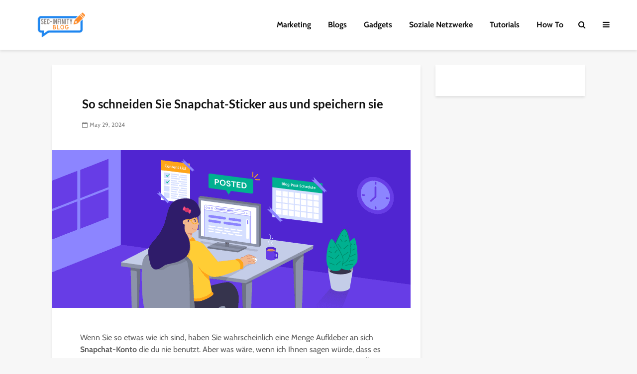

--- FILE ---
content_type: text/html; charset=utf-8
request_url: https://www.google.com/recaptcha/api2/aframe
body_size: 267
content:
<!DOCTYPE HTML><html><head><meta http-equiv="content-type" content="text/html; charset=UTF-8"></head><body><script nonce="tBc7wi4znxbh9OpDJ79vIQ">/** Anti-fraud and anti-abuse applications only. See google.com/recaptcha */ try{var clients={'sodar':'https://pagead2.googlesyndication.com/pagead/sodar?'};window.addEventListener("message",function(a){try{if(a.source===window.parent){var b=JSON.parse(a.data);var c=clients[b['id']];if(c){var d=document.createElement('img');d.src=c+b['params']+'&rc='+(localStorage.getItem("rc::a")?sessionStorage.getItem("rc::b"):"");window.document.body.appendChild(d);sessionStorage.setItem("rc::e",parseInt(sessionStorage.getItem("rc::e")||0)+1);localStorage.setItem("rc::h",'1769362352859');}}}catch(b){}});window.parent.postMessage("_grecaptcha_ready", "*");}catch(b){}</script></body></html>

--- FILE ---
content_type: application/javascript; charset=utf-8
request_url: https://fundingchoicesmessages.google.com/f/AGSKWxVmmo7WCYXutQwMeJfFslCI-dHthWqlbs27H8ME1Fq-xnp3wKimjnHkeaoKQfPGS_Fxp3dILS7Agou2iFno2NIcj0Wusom22kBuwjQc4Zg75CM_8u55dvphKPWlQkdv2u-NxOtDaWje8aHDBC8J3QvjOk1bF6PHYiaEi-mexm1R42SBNhGlKmBEZ-CX/_/adrot._commonAD./lrec_ad./images/aff-/iqadcontroller.
body_size: -1290
content:
window['6f121a48-7540-4217-ae11-e963a4da4d44'] = true;

--- FILE ---
content_type: text/javascript; charset=UTF-8
request_url: https://secinfinity.net/wp-content/cache/speedycache/secinfinity.net/assets/c97edfcaf2bf8d1a-otw_grid_manager.js
body_size: 2225
content:
'use strict';
jQuery(document).ready(function (){
otw_set_row_height();
otw_set_row_stretch();
otw_set_row_background_image();
otw_set_row_background_video();
otw_set_row_background_yt_video(1);
otw_set_row_background_vm_video(1);
otw_set_row_background_color();
otw_set_row_paddings();
otw_set_row_parallax();
otw_set_row_background_filter();
jQuery(window).resize(function(){
otw_set_row_height();
otw_set_row_stretch();
});
if(typeof(jQuery('body').imagesLoaded)=='function'){
try{
jQuery('body').imagesLoaded(function(){
otw_set_row_height();
});
}
catch(e){};}
setTimeout(function(){
otw_set_row_height();
}, 500);
});
function otw_set_row_height(){
var otw_height_elements=jQuery('.otw-row[data-otwrowheight^="full_"]:first');
if(otw_height_elements.size()){
otw_height_elements.each(function(){
var row_object=jQuery(this);
row_object.css('min-height', '');
row_object.find('.otw_row_full_height_middle').remove();
var initial_height=row_object.height();
if(row_object.attr('data-otwrowheight').match(/^full\_/)){
var window_height=jQuery(window).height();
var offset_top=row_object.offset().top;
if(offset_top < window_height){
var full_height=100 - offset_top /(window_height / 100);
row_object.css('min-height', full_height + 'vh');
};}
if(row_object.attr('data-otwrowheight')=='full_middle'){
var item_height=row_object.height();
if(item_height > initial_height){
var row_full_height=row_object.find('.otw_row_full_height_middle');
if(!row_full_height.size()){
row_full_height=jQuery('<div>').addClass('otw_row_full_height_middle')
}
row_full_height.height(( item_height / 2) -(initial_height / 2)).prependTo(row_object);
};};
if(row_object.attr('data-otwrowheight')=='full_bottom'){
var item_height=row_object.height();
if(item_height > initial_height){
var row_full_height=row_object.find('.otw_row_full_height_middle');
if(!row_full_height.size()){
row_full_height=jQuery('<div>').addClass('otw_row_full_height_middle')
}
row_full_height.height(item_height - initial_height).prependTo(row_object);
};};
});
};};
function otw_set_row_stretch(){
var otw_stretch_elements=jQuery('.otw-row[data-otwrowstretch^="stretch_"]');
if(otw_stretch_elements.size()){
otw_stretch_elements.each(function(){
var row_object=jQuery(this);
row_object.css('left', '');
row_object.css('max-width', '');
row_object.css('width', '');
switch(row_object.attr('data-otwrowstretch')){
case 'stretch_r':
row_object.css('padding-left', '');
row_object.css('padding-right', '');
break;
}
var initial_left=row_object.offset().left;
var initial_width=row_object.width();
row_object.css('box-sizing', 'border-box');
row_object.css('position', 'relative');
row_object.css('left', '-' + initial_left + 'px');
row_object.css('max-width', jQuery(window).width() + 'px');
row_object.css('width', jQuery(window).width() + 'px');
switch(row_object.attr('data-otwrowstretch')){
case 'stretch_r':
row_object.css('padding-left', initial_left + 'px');
row_object.css('padding-right',(jQuery(window).width() -(initial_left + initial_width)) + 'px');
break;
case 'stretch_rc':
break;
case 'stretch_rcnp':
row_object.find('>.otw-columns').css('padding', 0);
break;
};});
};};
function otw_set_row_background_image(){
var otw_bgimage_elements=jQuery('.otw-row[data-otwrowbgimage]');
if(otw_bgimage_elements.size()){
otw_bgimage_elements.each(function(){
var row_object=jQuery(this);
row_object.css('position', 'relative');
row_object.find('.otw_row_bg_image').remove();
var bgNode=row_object.find('.otw_row_bg_image');
if(!bgNode.size()){
bgNode=jQuery('<div class="otw_row_bg_image"></div>');
row_object.append(bgNode);
}
bgNode.css('background-image', 'url(' + row_object.attr('data-otwrowbgimage') + ')');
bgNode.css('position', 'absolute');
bgNode.css('height', '100%');
bgNode.css('width', '100%');
bgNode.css('top', '0');
bgNode.css('left', '0');
if(row_object.attr('data-otwrowbgimagesize')){
bgNode.css('background-size', row_object.attr('data-otwrowbgimagesize'));
}else{
bgNode.css('background-size', 'auto');
}
row_object.find('> .otw-columns').css('z-index', 3);
});
};};
function otw_set_row_background_color(){
var otw_bgcolor_elements=jQuery('.otw-row[data-otwrowbgcolor]');
if(otw_bgcolor_elements.size()){
otw_bgcolor_elements.each(function(){
var row_object=jQuery(this);
row_object.css('position', 'relative');
var bgNode=row_object.find('.otw_row_bg_color');
if(!bgNode.size()){
bgNode=jQuery('<div class="otw_row_bg_color"></div>');
row_object.append(bgNode);
}
bgNode.css('position', 'absolute');
bgNode.css('height', '100%');
bgNode.css('width', '100%');
bgNode.css('top', '0');
bgNode.css('left', '0');
row_object.find('> .otw-columns').css('z-index', 3);
});
};};
function otw_set_row_background_vm_video(counter){
var otw_bgvideo_elements=jQuery('.otw-row[data-otwrowbgvmvideo]');
if(otw_bgvideo_elements.size()){
if('undefined'===typeof(Froogaloop)){
if(counter < 100){
setTimeout(function(){
otw_set_row_background_vm_video(counter + 1);
}, 200);
}}else{
otw_bgvideo_elements.each(function(){
var row_object=jQuery(this);
var sound=0;
if(row_object.attr('data-otwrowbgvideosound')=='1'){
sound=1;
}
if(sound==0){
var iframe=row_object.find('.otw_row_bg_video > iframe')[0];
var player=$f(iframe);
player.addEvent('ready', function(){
player.api('setVolume', 0);
});
};
row_object.find('> .otw-columns').css('z-index', 3);
row_object.css('position', 'relative');
row_object.css('overflow', 'hidden');
otw_background_video_resize();
row_object.imagesLoaded(function(){
otw_background_video_resize();
});
});
};
jQuery(window).on('resize', function (){
otw_background_video_resize();
});
};};
function otw_set_row_background_yt_video(counter){
var otw_bgvideo_elements=jQuery('.otw-row[data-otwrowbgytvideo]');
if(otw_bgvideo_elements.size()){
if('undefined'===typeof(YT.Player)){
if(counter < 100){
setTimeout(function(){
otw_set_row_background_yt_video(counter + 1);
}, 200);
}}else{
otw_bgvideo_elements.each(function(){
var row_object=jQuery(this);
row_object.css('position', 'relative');
row_object.css('overflow', 'hidden');
var video_node=row_object.find('.otw_row_bg_video > div');
var youtubeId=row_object.attr('data-otwrowbgytvideo');
var sound=0;
if(row_object.attr('data-otwrowbgvideosound')=='1'){
sound=1;
}
var quality='auto';
if(row_object.attr('data-otwrowbgvideoquality')){
quality=row_object.attr('data-otwrowbgvideoquality');
}
var repeat=1;
if(row_object.attr('data-otwrowbgvideorepeat')&&row_object.attr('data-otwrowbgvideorepeat')=='no'){
repeat=0;
}
var video_player_width='100%';
var video_player_height='100%';
if(row_object.find('.otw_row_bg_video:first').attr('data-orwidth')){
video_player_width=row_object.find('.otw_row_bg_video:first').attr('data-orwidth');
}
if(row_object.find('.otw_row_bg_video:first').attr('data-orheight')){
video_player_height=row_object.find('.otw_row_bg_video:first').attr('data-orheight');
}
var yt_player_params={
iv_load_policy: 3,
enablejsapi: 1,
disablekb: 1,
autoplay: 1,
controls: 0,
showinfo: 0,
rel: 0,
loop: repeat,
suggestedQuality: quality
}
if(repeat){
yt_player_params.playlist=youtubeId;
};
new YT.Player(video_node[ 0 ], {
width: video_player_width,
height: video_player_height,
videoId: youtubeId,
playerVars: yt_player_params,
events: {
onReady: function(event){
if(sound){
event.target.setLoop(repeat);
}else{
event.target.mute().setLoop(repeat);
}
event.target.setPlaybackQuality(quality);
otw_background_video_resize();
},
onStateChange: function(event){
if(event.data==YT.PlayerState.PLAYING){
event.target.setPlaybackQuality(quality);
}}
}});
row_object.find('> .otw-columns').css('z-index', 3);
otw_background_video_resize();
});
}
jQuery(window).on('resize', function (){
otw_background_video_resize();
});
};};
function otw_set_row_background_video(){
var otw_bgvideo_elements=jQuery('.otw-row[data-otwrowbgvideo]');
if(otw_bgvideo_elements.size()){
otw_bgvideo_elements.each(function(){
var row_object=jQuery(this);
row_object.find('> .otw-columns').css('z-index', 3);
row_object.css('position', 'relative');
row_object.css('overflow', 'hidden');
otw_background_video_resize();
row_object.imagesLoaded(function(){
otw_background_video_resize();
});
});
jQuery(window).on('resize', function (){
otw_background_video_resize();
});
};};
function otw_background_video_resize(){
var otw_bgvideo_elements=jQuery('.otw-row[data-otwrowbgvideo], .otw-row[data-otwrowbgytvideo], .otw-row[data-otwrowbgvmvideo]');
if(otw_bgvideo_elements.size()){
otw_bgvideo_elements.each(function(){
var row_object=jQuery(this);
var iframe_object=row_object.find('div.otw_row_bg_video iframe:first');
if(iframe_object.size()){
var video_size='full';
if(row_object.attr('data-otwrowbgvideosize')){
video_size=row_object.attr('data-otwrowbgvideosize');
}
if(video_size!='original'){
var row_object_width=row_object.find('div.otw_row_bg_video').innerWidth();
var row_object_height=row_object.find('div.otw_row_bg_video').innerHeight() + 60;
}else{
var row_object_width=iframe_object.attr('width');
var row_object_height=iframe_object.attr('height');
}
var ratio1=16;
var ratio2=9;
var video_width=0;
var video_height=0;
var video_left=0;
var video_top=0;
if(video_size!='original'){
if(( row_object_width / row_object_height) <(ratio1 / ratio2)){
video_width=row_object_height * (ratio1 / ratio2);
video_height=row_object_height;
video_left=- Math.round(( video_width - row_object_width) / 2) + 'px';
video_top=- Math.round(( video_height - row_object_height) / 2) + 'px';
video_width +='px';
video_height +='px';
}else{
video_width=row_object_width;
video_height=row_object_width * (ratio2 / ratio1);
video_top=- Math.round(( video_height - row_object_height) / 2) + 'px';
video_left=- Math.round(( video_width - row_object_width) / 2) + 'px';
video_width +='px';
video_height +='px';
}
row_object.find('div.otw_row_bg_video').css('height', row_object_height + 'px');
}else{
video_width=row_object_width;
video_height=row_object_height;
row_object.find('div.otw_row_bg_video').css('height', row_object_height + 'px');
}
iframe_object.css({
maxWidth: '100000%',
marginLeft: video_left,
marginTop: video_top,
width: video_width,
height: video_height,
top: 0
});
};});
};};
function otw_set_row_paddings(){
var otw_padding_elements=jQuery('.otw-row[data-otwrowpaddingtop]');
if(otw_padding_elements.size()){
otw_padding_elements.each(function(){
var row_object=jQuery(this);
row_object.css('padding-top', row_object.attr('data-otwrowpaddingtop') + 'px');
});
};
var otw_padding_elements=jQuery('.otw-row[data-otwrowpaddingbottom]');
if(otw_padding_elements.size()){
otw_padding_elements.each(function(){
var row_object=jQuery(this);
row_object.css('padding-bottom', row_object.attr('data-otwrowpaddingbottom') + 'px');
});
};};
function otw_set_row_parallax(){
var otw_parallax_elements=jQuery('.otw-row[data-otwrowparallax]');
if(otw_parallax_elements.size()&&window.skrollr){
var need_skrollr=false;
otw_parallax_elements.each(function(){
var row_object=jQuery(this);
row_object.css('overflow', 'hidden');
var parallax_element=row_object.find('.otw_row_bg_image, .otw_row_bg_video, .otw_row_bg_color');
if(parallax_element.size()){
need_skrollr=true;
if(row_object.attr('data-otwrowparallax')=='fade'){
row_object.children().first().attr('data-5p-top-bottom', 'opacity:0;').attr('data-30p-top-bottom', 'opacity:1;');
}
if(row_object.attr('data-otwrowbgvideosize')=='original'){
var skrollr_size=1.5 * 10;
var skrollr_start=1.5 * 10;
var skrollr_end=0;
parallax_element.height(skrollr_size + '%');
var skrollrSpeed=skrollr_size - 100;
skrollr_start=- skrollrSpeed;
}else{
var skrollr_size=1.5 * 100;
var skrollr_start=1.5 * 100;
var skrollr_end=0;
parallax_element.height(skrollr_size + '%');
var skrollrSpeed=skrollr_size - 100;
skrollr_start=- skrollrSpeed;
}
parallax_element.attr('data-bottom-top', 'top: ' + skrollr_start + '%;').attr('data-top-bottom', 'top: ' + skrollr_end + '%;');
}});
if(need_skrollr){
otw_parallax_elements.imagesLoaded(function(){
var otw_parallax_options={
forceHeight: false,
smoothScrolling: false,
mobileCheck: function (){
return false;
}};
var otw_parallax_skroll=skrollr.init(otw_parallax_options);
otw_background_video_resize();
});
};}}
function otw_set_row_background_filter(){
var otw_filter_elements=jQuery('.otw-row[data-otwrowbgfilter]');
if(otw_filter_elements.size()){
otw_filter_elements.each(function(){
var row_object=jQuery(this);
var bg_elements=row_object.find('.otw_row_bg_image, .otw_row_bg_video, .otw_row_bg_color');
if(bg_elements.size()){
bg_elements.each(function(){
if(( row_object.attr('data-otwrowbgfilter')=='color')||(row_object.attr('data-otwrowbgfilter')=='gradient')){
var bg_node=jQuery(this);
var filter_node=bg_node.find('.otw_row_bg_filter');
if(!filter_node.size()){
filter_node=jQuery('<div class="otw_row_bg_filter">');
bg_node.append(filter_node);
};
filter_node.css({
position: 'absolute',
display: 'block',
top: 0,
left: 0,
width: '100%',
height: '100%',
'z-index': 2
});
if(row_object.attr('data-otwrowbgfilter')=='color'){
if(row_object.attr('data-otwrowbgfiltercolor')){
filter_node.css('background-color', row_object.attr('data-otwrowbgfiltercolor'));
};}
if(row_object.attr('data-otwrowbgfilteropacity')){
filter_node.css('opacity', row_object.attr('data-otwrowbgfilteropacity'));
};
if(row_object.attr('data-otwrowbgfilter')=='gradient'){
if(row_object.attr('data-otwrowbgfiltergradient')){
switch(row_object.attr('data-otwrowbgfiltergradient')){
case 'top_bottom':
filter_node.css('background', 'linear-gradient(to bottom, ' + row_object.attr('data-otwrowbgfiltergradientcolor1') +  ', ' + row_object.attr('data-otwrowbgfiltergradientcolor2') + ')');
break;
case 'left_right':
filter_node.css('background', 'linear-gradient(to right, ' + row_object.attr('data-otwrowbgfiltergradientcolor1') +  ', ' + row_object.attr('data-otwrowbgfiltergradientcolor2') + ')');
break;
case 'diagonal_bottom_right':
filter_node.css('background', 'linear-gradient(to right bottom, ' + row_object.attr('data-otwrowbgfiltergradientcolor1') +  ', ' + row_object.attr('data-otwrowbgfiltergradientcolor2') + ')');
break;
}};};
};});
};});
};};